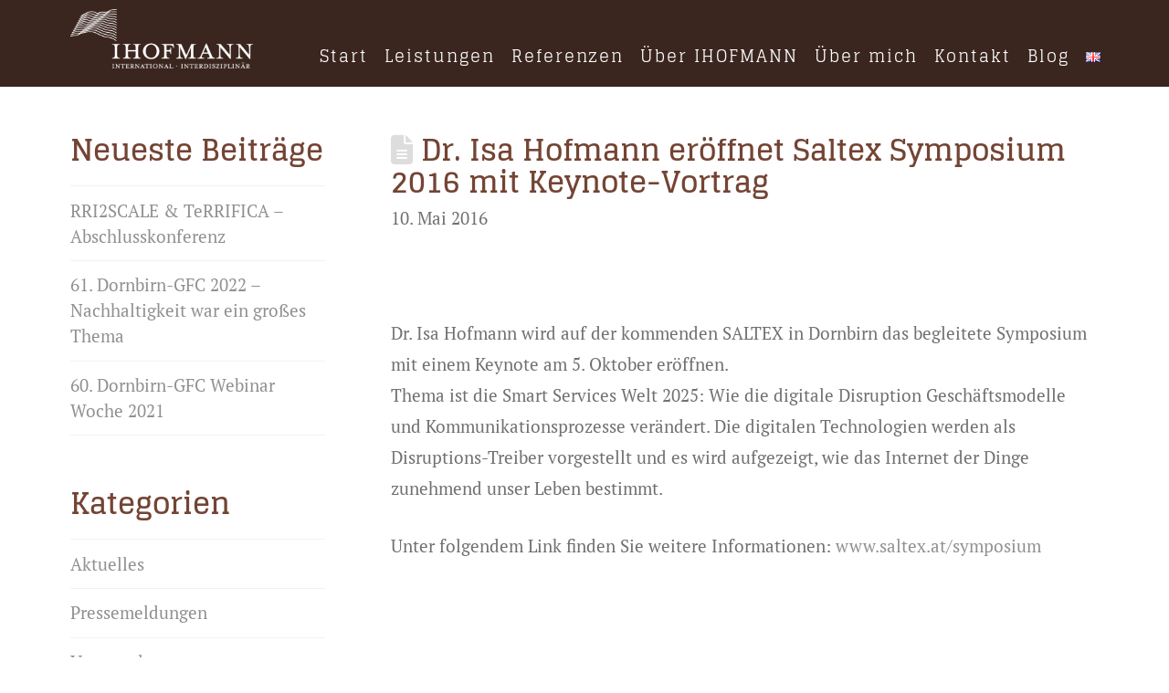

--- FILE ---
content_type: text/css
request_url: https://www.ihofmann.com/wp-content/themes/x-child/style.css?ver=10.5.13
body_size: 4241
content:
/*

Theme Name: X &ndash; Child Theme
Theme URI: http://theme.co/x/
Author: Themeco
Author URI: http://theme.co/
Description: Make all of your modifications to X in this child theme.
Version: 1.0.0
Template: x

*/

.two-column {
    display: -webkit-box;
    display: -webkit-flex;
    display: -moz-flex;
    display: -ms-flexbox;
    display: flex;
    -webkit-box-direction: normal;
    -webkit-box-orient: horizontal;
    -webkit-flex-direction: row;
    -moz-flex-direction: row;
    -ms-flex-direction: row;
    flex-direction: row;
    -webkit-flex-wrap: wrap;
    -moz-flex-wrap: wrap;
    -ms-flex-wrap: wrap;
    flex-wrap: wrap;
}

.one-half {
    width: 50%;
    max-width: 50%;
    -webkit-flex-basis: 50%;
    -moz-flex-basis: 50%;
    -ms-flex-preferred-size: 50%;
    flex-basis: 50%;
}

.two-column .one-half:first-child {
	padding-right: 10px;
}

.last-child {
	margin-bottom: 3rem !important;
}

.x-header-landmark {
	display:none;
}

.x-navbar {
	padding: 10px 0 10px 0;
}

.x-navbar a {
	font-size: 16.5px;
}

.x-navbar .desktop .x-nav {
	margin-top: 27px;
}

.x-navbar .desktop .x-nav > li > a > span {
	margin-right: 10px;
}

.x-navbar .x-brand {
	margin-bottom: 10px;
}

.admin-bar .x-navbar{
	top: 32px;
}

.x-navbar {
	position: fixed;
	top: 0;
	left: 0;
	right: 0;
}

header + div {
	margin-top: 95px !important;
}

header + div.x-container {
	margin-top: calc(95px + 2.75em) !important;
}

h1, h2, h3, h4, h5, h6, .h1, .h2, .h3, .h4, .h5, .h6 {
	word-wrap: break-word;
}

h3, .h3 {
	font-size: 200%;
}

h5, .h5 {
    font-size: 125%;
}

blockquote.img-font {
	color: white; 
	font-size: 40px;
}

/*
.img-icon {
	max-height: 50px;
}
*/

.three-column-gap {
	margin: 80px 0 0 0 !important;
}

.p-meta>span:after {
    content: "";
}
.entry-header .p-meta span:first-child, .entry-header .p-meta span:last-child {
    display: none;
}

.x-accordion-heading .x-accordion-toggle.collapsed {
    font-family: "Glegoo","Helvetica Neue",Helvetica,sans-serif;
    font-size: 100%;
}

.x-accordion-heading .x-accordion-toggle {
    font-family: "Glegoo","Helvetica Neue",Helvetica,sans-serif;
    font-size: 100%;
}

.x-social-global a {
	background-color: rgba(255,255,255,0.4);
}

footer {
	background-size: cover;
	background-position: center center;
	background-image: url('https://www.ihofmann.com/wp-content/uploads/2015/08/isahofmann_footer_img.jpg');
}

.mltlngg_switcher {
	float: right;
    	margin-right: 25px;
}

.mltlngg_switcher button {
	outline: none;
}

.x-prompt-section.x-prompt-section-message {
	display: block;
    	width: 100%;
    	padding: 0;
	margin-bottom: 30px;
}

.x-prompt-section.x-prompt-section-button {
    	text-align: left;
	display: block;
	width: 100%;
}

.x-prompt-section.x-prompt-section-button .x-btn {
    display: initial;
}


.logo-wall-item {
	min-height: 192px;
}

.logo-wall-img {
	max-height: 50px;
    	display: table-cell;
    	margin: 0 auto;
}

.wpcf7-acceptance input[type=checkbox] {
	margin: -4px 12px 0 0;
    width: 15px;
    height: 15px;
}

@media (max-width: 979px) { 
	.admin-bar .x-navbar-fixed-top {
    		top: 32px;
	}
	
	.header-referenzen {
		background-position-x: 20% !important;
	}
	
	.x-section.bg-image.parallax.header-uebermich {
		background-position-x: 70% !important;
		background-size: cover !important;
	}
}

@media (max-width: 767px) {
	.img-icon {
		max-height: 50px;
	}
	
	.x-container .x-column.x-sm.x-1-3:last-child {
		margin: 0;
	}
	
	.x-column.x-sm.x-1-3 {
	  float: left;
	  width: 30.6666%;
	  margin-right: 4%;
	}
}

@media (max-width: 680px) {
	.x-column.x-sm.x-1-3 {
	  float: none;
	  width: 100%;
	  margin-right: 0;
	}	
}

@media only screen and (max-width: 500px) {	
	h1,
	.h1 {
		font-size: 290%;
	}
}

@media only screen and (max-width: 480px) {	
	h1,
	.h1 {
		font-size: 168%;
	}
	
	h2,
	.h2 {
		font-size: 150.7%;
	}
	
	h3,
	.h3 {
		font-size: 120.0%;
	}
	
	h4,
	.h4 {
		font-size: 110.4%;
	}
	
	h5,
	.h5 {
		font-size: 90%;
	}
	
	blockquote.img-font {
		font-size: 150.5%;
	}
	
	.x-section.bg-image.parallax {
		height: calc(100vh - 100px);
		max-height: 500px;
	}
	
	.three-column-gap {
		margin: 40px 0 0 0 !important;
	}
}

html[lang="en-GB"] .x-brand img {
	display: none;
}

html[lang="en-GB"] a.x-brand::before {
    content: url(https://www.ihofmann.com/wp-content/uploads/2018/03/isho_en_logo-2.png);
}